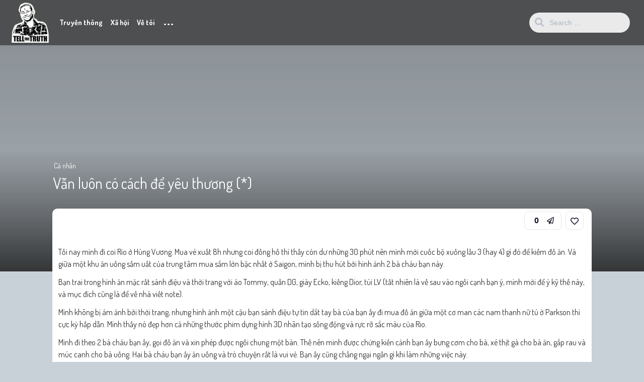

--- FILE ---
content_type: text/html; charset=UTF-8
request_url: https://nguyenngoclong.com/van-luon-co-cach-de-yeu-thuong/
body_size: 18971
content:
<!DOCTYPE html>
<html lang="en-US">
<head>
	<meta charset="UTF-8">
				<link rel="pingback" href="https://nguyenngoclong.com/xmlrpc.php">
<meta name='robots' content='index, follow, max-image-preview:large, max-snippet:-1, max-video-preview:-1' />
	<style>img:is([sizes="auto" i], [sizes^="auto," i]) { contain-intrinsic-size: 3000px 1500px }</style>
	
	<!-- This site is optimized with the Yoast SEO Premium plugin v18.3 (Yoast SEO v26.3) - https://yoast.com/wordpress/plugins/seo/ -->
	<title>Vẫn luôn có cách để yêu thương (*) - Nguyễn Ngọc Long</title>
	<link rel="canonical" href="https://nguyenngoclong.com/van-luon-co-cach-de-yeu-thuong/" />
	<meta property="og:locale" content="en_US" />
	<meta property="og:type" content="article" />
	<meta property="og:title" content="Vẫn luôn có cách để yêu thương (*)" />
	<meta property="og:description" content="Tối nay mình đi coi Rio ở Hùng Vương. Mua [&hellip;]" />
	<meta property="og:url" content="https://nguyenngoclong.com/van-luon-co-cach-de-yeu-thuong/" />
	<meta property="og:site_name" content="Nguyễn Ngọc Long" />
	<meta property="article:published_time" content="2011-04-10T18:50:07+00:00" />
	<meta property="og:image" content="https://nguyenngoclong.com/wp-content/uploads/2018/06/A-Long-Bao-Cong-watermask-e1528212888139.png" />
	<meta property="og:image:width" content="298" />
	<meta property="og:image:height" content="298" />
	<meta property="og:image:type" content="image/png" />
	<meta name="author" content="Nguyễn Ngọc Long" />
	<meta name="twitter:label1" content="Written by" />
	<meta name="twitter:data1" content="Nguyễn Ngọc Long" />
	<meta name="twitter:label2" content="Est. reading time" />
	<meta name="twitter:data2" content="7 minutes" />
	<script type="application/ld+json" class="yoast-schema-graph">{"@context":"https://schema.org","@graph":[{"@type":"WebPage","@id":"https://nguyenngoclong.com/van-luon-co-cach-de-yeu-thuong/","url":"https://nguyenngoclong.com/van-luon-co-cach-de-yeu-thuong/","name":"Vẫn luôn có cách để yêu thương (*) - Nguyễn Ngọc Long","isPartOf":{"@id":"https://nguyenngoclong.com/#website"},"primaryImageOfPage":{"@id":"https://nguyenngoclong.com/van-luon-co-cach-de-yeu-thuong/#primaryimage"},"image":{"@id":"https://nguyenngoclong.com/van-luon-co-cach-de-yeu-thuong/#primaryimage"},"thumbnailUrl":"http://www.meomun.info/wp-content/uploads/2011/04/IMG_0781-1024x794.jpg","datePublished":"2011-04-10T18:50:07+00:00","author":{"@id":"https://nguyenngoclong.com/#/schema/person/83daed3fe63ee6998ff576d02d3ca094"},"breadcrumb":{"@id":"https://nguyenngoclong.com/van-luon-co-cach-de-yeu-thuong/#breadcrumb"},"inLanguage":"en-US","potentialAction":[{"@type":"ReadAction","target":["https://nguyenngoclong.com/van-luon-co-cach-de-yeu-thuong/"]}]},{"@type":"ImageObject","inLanguage":"en-US","@id":"https://nguyenngoclong.com/van-luon-co-cach-de-yeu-thuong/#primaryimage","url":"http://www.meomun.info/wp-content/uploads/2011/04/IMG_0781-1024x794.jpg","contentUrl":"http://www.meomun.info/wp-content/uploads/2011/04/IMG_0781-1024x794.jpg"},{"@type":"BreadcrumbList","@id":"https://nguyenngoclong.com/van-luon-co-cach-de-yeu-thuong/#breadcrumb","itemListElement":[{"@type":"ListItem","position":1,"name":"Home","item":"https://nguyenngoclong.com/"},{"@type":"ListItem","position":2,"name":"Vẫn luôn có cách để yêu thương (*)"}]},{"@type":"WebSite","@id":"https://nguyenngoclong.com/#website","url":"https://nguyenngoclong.com/","name":"Nguyễn Ngọc Long","description":"Blogger Truyền Thông Xã Hội","potentialAction":[{"@type":"SearchAction","target":{"@type":"EntryPoint","urlTemplate":"https://nguyenngoclong.com/?s={search_term_string}"},"query-input":{"@type":"PropertyValueSpecification","valueRequired":true,"valueName":"search_term_string"}}],"inLanguage":"en-US"},{"@type":"Person","@id":"https://nguyenngoclong.com/#/schema/person/83daed3fe63ee6998ff576d02d3ca094","name":"Nguyễn Ngọc Long","image":{"@type":"ImageObject","inLanguage":"en-US","@id":"https://nguyenngoclong.com/#/schema/person/image/","url":"https://secure.gravatar.com/avatar/c0c217abb071af9dee34edc7b7ee09a4634c458be3d7a1d757db249e56706096?s=96&d=wavatar&r=g","contentUrl":"https://secure.gravatar.com/avatar/c0c217abb071af9dee34edc7b7ee09a4634c458be3d7a1d757db249e56706096?s=96&d=wavatar&r=g","caption":"Nguyễn Ngọc Long"},"description":"Nguyễn Ngọc Long - blogger uy tín, chuyên gia về truyền thông xã hội tại Việt Nam. Anh có nhiều bài viết sâu sắc chia sẻ về tình yêu, cuộc sống và các vấn đề xã hội được công chúng quan tâm. Với phương châm \"Tell the truth\" (Nói sự thật), Nguyễn Ngọc Long mang đến những góc nhìn chuyên sâu, những nhận định sắc sảo về các hiện tượng xã hội.","sameAs":["https://nguyenngoclong.com"],"url":"https://nguyenngoclong.com/author/ngoclong-admin/"}]}</script>
	<!-- / Yoast SEO Premium plugin. -->


<link rel='dns-prefetch' href='//fonts.googleapis.com' />
<link rel="alternate" type="application/rss+xml" title="Nguyễn Ngọc Long &raquo; Feed" href="https://nguyenngoclong.com/feed/" />
<link rel="alternate" type="application/rss+xml" title="Nguyễn Ngọc Long &raquo; Comments Feed" href="https://nguyenngoclong.com/comments/feed/" />
<link rel="alternate" type="application/rss+xml" title="Nguyễn Ngọc Long &raquo; Vẫn luôn có cách để yêu thương (*) Comments Feed" href="https://nguyenngoclong.com/van-luon-co-cach-de-yeu-thuong/feed/" />
<script type="text/javascript">
/* <![CDATA[ */
window._wpemojiSettings = {"baseUrl":"https:\/\/s.w.org\/images\/core\/emoji\/16.0.1\/72x72\/","ext":".png","svgUrl":"https:\/\/s.w.org\/images\/core\/emoji\/16.0.1\/svg\/","svgExt":".svg","source":{"concatemoji":"https:\/\/nguyenngoclong.com\/wp-includes\/js\/wp-emoji-release.min.js?ver=6.8.3"}};
/*! This file is auto-generated */
!function(s,n){var o,i,e;function c(e){try{var t={supportTests:e,timestamp:(new Date).valueOf()};sessionStorage.setItem(o,JSON.stringify(t))}catch(e){}}function p(e,t,n){e.clearRect(0,0,e.canvas.width,e.canvas.height),e.fillText(t,0,0);var t=new Uint32Array(e.getImageData(0,0,e.canvas.width,e.canvas.height).data),a=(e.clearRect(0,0,e.canvas.width,e.canvas.height),e.fillText(n,0,0),new Uint32Array(e.getImageData(0,0,e.canvas.width,e.canvas.height).data));return t.every(function(e,t){return e===a[t]})}function u(e,t){e.clearRect(0,0,e.canvas.width,e.canvas.height),e.fillText(t,0,0);for(var n=e.getImageData(16,16,1,1),a=0;a<n.data.length;a++)if(0!==n.data[a])return!1;return!0}function f(e,t,n,a){switch(t){case"flag":return n(e,"\ud83c\udff3\ufe0f\u200d\u26a7\ufe0f","\ud83c\udff3\ufe0f\u200b\u26a7\ufe0f")?!1:!n(e,"\ud83c\udde8\ud83c\uddf6","\ud83c\udde8\u200b\ud83c\uddf6")&&!n(e,"\ud83c\udff4\udb40\udc67\udb40\udc62\udb40\udc65\udb40\udc6e\udb40\udc67\udb40\udc7f","\ud83c\udff4\u200b\udb40\udc67\u200b\udb40\udc62\u200b\udb40\udc65\u200b\udb40\udc6e\u200b\udb40\udc67\u200b\udb40\udc7f");case"emoji":return!a(e,"\ud83e\udedf")}return!1}function g(e,t,n,a){var r="undefined"!=typeof WorkerGlobalScope&&self instanceof WorkerGlobalScope?new OffscreenCanvas(300,150):s.createElement("canvas"),o=r.getContext("2d",{willReadFrequently:!0}),i=(o.textBaseline="top",o.font="600 32px Arial",{});return e.forEach(function(e){i[e]=t(o,e,n,a)}),i}function t(e){var t=s.createElement("script");t.src=e,t.defer=!0,s.head.appendChild(t)}"undefined"!=typeof Promise&&(o="wpEmojiSettingsSupports",i=["flag","emoji"],n.supports={everything:!0,everythingExceptFlag:!0},e=new Promise(function(e){s.addEventListener("DOMContentLoaded",e,{once:!0})}),new Promise(function(t){var n=function(){try{var e=JSON.parse(sessionStorage.getItem(o));if("object"==typeof e&&"number"==typeof e.timestamp&&(new Date).valueOf()<e.timestamp+604800&&"object"==typeof e.supportTests)return e.supportTests}catch(e){}return null}();if(!n){if("undefined"!=typeof Worker&&"undefined"!=typeof OffscreenCanvas&&"undefined"!=typeof URL&&URL.createObjectURL&&"undefined"!=typeof Blob)try{var e="postMessage("+g.toString()+"("+[JSON.stringify(i),f.toString(),p.toString(),u.toString()].join(",")+"));",a=new Blob([e],{type:"text/javascript"}),r=new Worker(URL.createObjectURL(a),{name:"wpTestEmojiSupports"});return void(r.onmessage=function(e){c(n=e.data),r.terminate(),t(n)})}catch(e){}c(n=g(i,f,p,u))}t(n)}).then(function(e){for(var t in e)n.supports[t]=e[t],n.supports.everything=n.supports.everything&&n.supports[t],"flag"!==t&&(n.supports.everythingExceptFlag=n.supports.everythingExceptFlag&&n.supports[t]);n.supports.everythingExceptFlag=n.supports.everythingExceptFlag&&!n.supports.flag,n.DOMReady=!1,n.readyCallback=function(){n.DOMReady=!0}}).then(function(){return e}).then(function(){var e;n.supports.everything||(n.readyCallback(),(e=n.source||{}).concatemoji?t(e.concatemoji):e.wpemoji&&e.twemoji&&(t(e.twemoji),t(e.wpemoji)))}))}((window,document),window._wpemojiSettings);
/* ]]> */
</script>
<style id='wp-emoji-styles-inline-css' type='text/css'>

	img.wp-smiley, img.emoji {
		display: inline !important;
		border: none !important;
		box-shadow: none !important;
		height: 1em !important;
		width: 1em !important;
		margin: 0 0.07em !important;
		vertical-align: -0.1em !important;
		background: none !important;
		padding: 0 !important;
	}
</style>
<link rel='stylesheet' id='wp-block-library-css' href='https://nguyenngoclong.com/wp-includes/css/dist/block-library/style.min.css?ver=6.8.3' type='text/css' media='all' />
<style id='classic-theme-styles-inline-css' type='text/css'>
/*! This file is auto-generated */
.wp-block-button__link{color:#fff;background-color:#32373c;border-radius:9999px;box-shadow:none;text-decoration:none;padding:calc(.667em + 2px) calc(1.333em + 2px);font-size:1.125em}.wp-block-file__button{background:#32373c;color:#fff;text-decoration:none}
</style>
<style id='global-styles-inline-css' type='text/css'>
:root{--wp--preset--aspect-ratio--square: 1;--wp--preset--aspect-ratio--4-3: 4/3;--wp--preset--aspect-ratio--3-4: 3/4;--wp--preset--aspect-ratio--3-2: 3/2;--wp--preset--aspect-ratio--2-3: 2/3;--wp--preset--aspect-ratio--16-9: 16/9;--wp--preset--aspect-ratio--9-16: 9/16;--wp--preset--color--black: #000000;--wp--preset--color--cyan-bluish-gray: #abb8c3;--wp--preset--color--white: #ffffff;--wp--preset--color--pale-pink: #f78da7;--wp--preset--color--vivid-red: #cf2e2e;--wp--preset--color--luminous-vivid-orange: #ff6900;--wp--preset--color--luminous-vivid-amber: #fcb900;--wp--preset--color--light-green-cyan: #7bdcb5;--wp--preset--color--vivid-green-cyan: #00d084;--wp--preset--color--pale-cyan-blue: #8ed1fc;--wp--preset--color--vivid-cyan-blue: #0693e3;--wp--preset--color--vivid-purple: #9b51e0;--wp--preset--gradient--vivid-cyan-blue-to-vivid-purple: linear-gradient(135deg,rgba(6,147,227,1) 0%,rgb(155,81,224) 100%);--wp--preset--gradient--light-green-cyan-to-vivid-green-cyan: linear-gradient(135deg,rgb(122,220,180) 0%,rgb(0,208,130) 100%);--wp--preset--gradient--luminous-vivid-amber-to-luminous-vivid-orange: linear-gradient(135deg,rgba(252,185,0,1) 0%,rgba(255,105,0,1) 100%);--wp--preset--gradient--luminous-vivid-orange-to-vivid-red: linear-gradient(135deg,rgba(255,105,0,1) 0%,rgb(207,46,46) 100%);--wp--preset--gradient--very-light-gray-to-cyan-bluish-gray: linear-gradient(135deg,rgb(238,238,238) 0%,rgb(169,184,195) 100%);--wp--preset--gradient--cool-to-warm-spectrum: linear-gradient(135deg,rgb(74,234,220) 0%,rgb(151,120,209) 20%,rgb(207,42,186) 40%,rgb(238,44,130) 60%,rgb(251,105,98) 80%,rgb(254,248,76) 100%);--wp--preset--gradient--blush-light-purple: linear-gradient(135deg,rgb(255,206,236) 0%,rgb(152,150,240) 100%);--wp--preset--gradient--blush-bordeaux: linear-gradient(135deg,rgb(254,205,165) 0%,rgb(254,45,45) 50%,rgb(107,0,62) 100%);--wp--preset--gradient--luminous-dusk: linear-gradient(135deg,rgb(255,203,112) 0%,rgb(199,81,192) 50%,rgb(65,88,208) 100%);--wp--preset--gradient--pale-ocean: linear-gradient(135deg,rgb(255,245,203) 0%,rgb(182,227,212) 50%,rgb(51,167,181) 100%);--wp--preset--gradient--electric-grass: linear-gradient(135deg,rgb(202,248,128) 0%,rgb(113,206,126) 100%);--wp--preset--gradient--midnight: linear-gradient(135deg,rgb(2,3,129) 0%,rgb(40,116,252) 100%);--wp--preset--font-size--small: 13px;--wp--preset--font-size--medium: 20px;--wp--preset--font-size--large: 36px;--wp--preset--font-size--x-large: 42px;--wp--preset--spacing--20: 0.44rem;--wp--preset--spacing--30: 0.67rem;--wp--preset--spacing--40: 1rem;--wp--preset--spacing--50: 1.5rem;--wp--preset--spacing--60: 2.25rem;--wp--preset--spacing--70: 3.38rem;--wp--preset--spacing--80: 5.06rem;--wp--preset--shadow--natural: 6px 6px 9px rgba(0, 0, 0, 0.2);--wp--preset--shadow--deep: 12px 12px 50px rgba(0, 0, 0, 0.4);--wp--preset--shadow--sharp: 6px 6px 0px rgba(0, 0, 0, 0.2);--wp--preset--shadow--outlined: 6px 6px 0px -3px rgba(255, 255, 255, 1), 6px 6px rgba(0, 0, 0, 1);--wp--preset--shadow--crisp: 6px 6px 0px rgba(0, 0, 0, 1);}:where(.is-layout-flex){gap: 0.5em;}:where(.is-layout-grid){gap: 0.5em;}body .is-layout-flex{display: flex;}.is-layout-flex{flex-wrap: wrap;align-items: center;}.is-layout-flex > :is(*, div){margin: 0;}body .is-layout-grid{display: grid;}.is-layout-grid > :is(*, div){margin: 0;}:where(.wp-block-columns.is-layout-flex){gap: 2em;}:where(.wp-block-columns.is-layout-grid){gap: 2em;}:where(.wp-block-post-template.is-layout-flex){gap: 1.25em;}:where(.wp-block-post-template.is-layout-grid){gap: 1.25em;}.has-black-color{color: var(--wp--preset--color--black) !important;}.has-cyan-bluish-gray-color{color: var(--wp--preset--color--cyan-bluish-gray) !important;}.has-white-color{color: var(--wp--preset--color--white) !important;}.has-pale-pink-color{color: var(--wp--preset--color--pale-pink) !important;}.has-vivid-red-color{color: var(--wp--preset--color--vivid-red) !important;}.has-luminous-vivid-orange-color{color: var(--wp--preset--color--luminous-vivid-orange) !important;}.has-luminous-vivid-amber-color{color: var(--wp--preset--color--luminous-vivid-amber) !important;}.has-light-green-cyan-color{color: var(--wp--preset--color--light-green-cyan) !important;}.has-vivid-green-cyan-color{color: var(--wp--preset--color--vivid-green-cyan) !important;}.has-pale-cyan-blue-color{color: var(--wp--preset--color--pale-cyan-blue) !important;}.has-vivid-cyan-blue-color{color: var(--wp--preset--color--vivid-cyan-blue) !important;}.has-vivid-purple-color{color: var(--wp--preset--color--vivid-purple) !important;}.has-black-background-color{background-color: var(--wp--preset--color--black) !important;}.has-cyan-bluish-gray-background-color{background-color: var(--wp--preset--color--cyan-bluish-gray) !important;}.has-white-background-color{background-color: var(--wp--preset--color--white) !important;}.has-pale-pink-background-color{background-color: var(--wp--preset--color--pale-pink) !important;}.has-vivid-red-background-color{background-color: var(--wp--preset--color--vivid-red) !important;}.has-luminous-vivid-orange-background-color{background-color: var(--wp--preset--color--luminous-vivid-orange) !important;}.has-luminous-vivid-amber-background-color{background-color: var(--wp--preset--color--luminous-vivid-amber) !important;}.has-light-green-cyan-background-color{background-color: var(--wp--preset--color--light-green-cyan) !important;}.has-vivid-green-cyan-background-color{background-color: var(--wp--preset--color--vivid-green-cyan) !important;}.has-pale-cyan-blue-background-color{background-color: var(--wp--preset--color--pale-cyan-blue) !important;}.has-vivid-cyan-blue-background-color{background-color: var(--wp--preset--color--vivid-cyan-blue) !important;}.has-vivid-purple-background-color{background-color: var(--wp--preset--color--vivid-purple) !important;}.has-black-border-color{border-color: var(--wp--preset--color--black) !important;}.has-cyan-bluish-gray-border-color{border-color: var(--wp--preset--color--cyan-bluish-gray) !important;}.has-white-border-color{border-color: var(--wp--preset--color--white) !important;}.has-pale-pink-border-color{border-color: var(--wp--preset--color--pale-pink) !important;}.has-vivid-red-border-color{border-color: var(--wp--preset--color--vivid-red) !important;}.has-luminous-vivid-orange-border-color{border-color: var(--wp--preset--color--luminous-vivid-orange) !important;}.has-luminous-vivid-amber-border-color{border-color: var(--wp--preset--color--luminous-vivid-amber) !important;}.has-light-green-cyan-border-color{border-color: var(--wp--preset--color--light-green-cyan) !important;}.has-vivid-green-cyan-border-color{border-color: var(--wp--preset--color--vivid-green-cyan) !important;}.has-pale-cyan-blue-border-color{border-color: var(--wp--preset--color--pale-cyan-blue) !important;}.has-vivid-cyan-blue-border-color{border-color: var(--wp--preset--color--vivid-cyan-blue) !important;}.has-vivid-purple-border-color{border-color: var(--wp--preset--color--vivid-purple) !important;}.has-vivid-cyan-blue-to-vivid-purple-gradient-background{background: var(--wp--preset--gradient--vivid-cyan-blue-to-vivid-purple) !important;}.has-light-green-cyan-to-vivid-green-cyan-gradient-background{background: var(--wp--preset--gradient--light-green-cyan-to-vivid-green-cyan) !important;}.has-luminous-vivid-amber-to-luminous-vivid-orange-gradient-background{background: var(--wp--preset--gradient--luminous-vivid-amber-to-luminous-vivid-orange) !important;}.has-luminous-vivid-orange-to-vivid-red-gradient-background{background: var(--wp--preset--gradient--luminous-vivid-orange-to-vivid-red) !important;}.has-very-light-gray-to-cyan-bluish-gray-gradient-background{background: var(--wp--preset--gradient--very-light-gray-to-cyan-bluish-gray) !important;}.has-cool-to-warm-spectrum-gradient-background{background: var(--wp--preset--gradient--cool-to-warm-spectrum) !important;}.has-blush-light-purple-gradient-background{background: var(--wp--preset--gradient--blush-light-purple) !important;}.has-blush-bordeaux-gradient-background{background: var(--wp--preset--gradient--blush-bordeaux) !important;}.has-luminous-dusk-gradient-background{background: var(--wp--preset--gradient--luminous-dusk) !important;}.has-pale-ocean-gradient-background{background: var(--wp--preset--gradient--pale-ocean) !important;}.has-electric-grass-gradient-background{background: var(--wp--preset--gradient--electric-grass) !important;}.has-midnight-gradient-background{background: var(--wp--preset--gradient--midnight) !important;}.has-small-font-size{font-size: var(--wp--preset--font-size--small) !important;}.has-medium-font-size{font-size: var(--wp--preset--font-size--medium) !important;}.has-large-font-size{font-size: var(--wp--preset--font-size--large) !important;}.has-x-large-font-size{font-size: var(--wp--preset--font-size--x-large) !important;}
:where(.wp-block-post-template.is-layout-flex){gap: 1.25em;}:where(.wp-block-post-template.is-layout-grid){gap: 1.25em;}
:where(.wp-block-columns.is-layout-flex){gap: 2em;}:where(.wp-block-columns.is-layout-grid){gap: 2em;}
:root :where(.wp-block-pullquote){font-size: 1.5em;line-height: 1.6;}
</style>
<link rel='stylesheet' id='parent-style-css' href='https://nguyenngoclong.com/wp-content/themes/king/style.css?ver=6.8.3' type='text/css' media='all' />
<link rel='stylesheet' id='king-style-css' href='https://nguyenngoclong.com/wp-content/themes/king-child/style.css?ver=6.8.3' type='text/css' media='all' />
<link rel='stylesheet' id='custom-styles-css' href='https://nguyenngoclong.com/wp-content/themes/king/layouts/custom-styles.css?ver=6.8.3' type='text/css' media='all' />
<link rel='stylesheet' id='googlefont-style-css' href='//fonts.googleapis.com/css?family=Dosis%3Aital%2Cwght%400%2C300%3B0%2C400%3B0%2C600%3B0%2C700%3B1%2C400&#038;display=swap&#038;ver=1.0.0' type='text/css' media='all' />
<link rel='stylesheet' id='font-awesome-style-css' href='https://nguyenngoclong.com/wp-content/themes/king/layouts/font-awesome/css/all.min.css?ver=6.8.3' type='text/css' media='all' />
<script type="text/javascript" src="https://nguyenngoclong.com/wp-includes/js/jquery/jquery.min.js?ver=3.7.1" id="jquery-core-js"></script>
<script type="text/javascript" src="https://nguyenngoclong.com/wp-includes/js/jquery/jquery-migrate.min.js?ver=3.4.1" id="jquery-migrate-js"></script>
<link rel="https://api.w.org/" href="https://nguyenngoclong.com/wp-json/" /><link rel="alternate" title="JSON" type="application/json" href="https://nguyenngoclong.com/wp-json/wp/v2/posts/120" /><link rel="EditURI" type="application/rsd+xml" title="RSD" href="https://nguyenngoclong.com/xmlrpc.php?rsd" />
<meta name="generator" content="WordPress 6.8.3" />
<link rel='shortlink' href='https://nguyenngoclong.com/?p=120' />
<link rel="alternate" title="oEmbed (JSON)" type="application/json+oembed" href="https://nguyenngoclong.com/wp-json/oembed/1.0/embed?url=https%3A%2F%2Fnguyenngoclong.com%2Fvan-luon-co-cach-de-yeu-thuong%2F" />
<link rel="alternate" title="oEmbed (XML)" type="text/xml+oembed" href="https://nguyenngoclong.com/wp-json/oembed/1.0/embed?url=https%3A%2F%2Fnguyenngoclong.com%2Fvan-luon-co-cach-de-yeu-thuong%2F&#038;format=xml" />
<meta name="viewport" content="width=device-width, maximum-scale=1.0, minimum-scale=1.0, initial-scale=1.0" /><link rel="icon" href="https://nguyenngoclong.com/wp-content/uploads/2018/06/cropped-FD2144EA-EF53-4AC5-883E-3107BE1FD3D2-32x32.jpeg" sizes="32x32" />
<link rel="icon" href="https://nguyenngoclong.com/wp-content/uploads/2018/06/cropped-FD2144EA-EF53-4AC5-883E-3107BE1FD3D2-192x192.jpeg" sizes="192x192" />
<link rel="apple-touch-icon" href="https://nguyenngoclong.com/wp-content/uploads/2018/06/cropped-FD2144EA-EF53-4AC5-883E-3107BE1FD3D2-180x180.jpeg" />
<meta name="msapplication-TileImage" content="https://nguyenngoclong.com/wp-content/uploads/2018/06/cropped-FD2144EA-EF53-4AC5-883E-3107BE1FD3D2-270x270.jpeg" />
</head>
<body class="wp-singular post-template-default single single-post postid-120 single-format-standard wp-theme-king wp-child-theme-king-child">
<div id="page" class="site">
<header id="masthead" class="site-header">
	<div class="king-header lr-padding">
		<span class="king-head-toggle" data-toggle="dropdown" data-target=".king-head-mobile" aria-expanded="false" role="button">
			<i class="fas fa-angle-double-right"></i>
		</span>	
		<div class="site-branding">
			<a href="https://nguyenngoclong.com" class="king-logo">
			<img src="https://nguyenngoclong.com/wp-content/uploads/2022/05/avatar02.png" alt=""/>
		</a>
					<a href="https://nguyenngoclong.com" class="mobile-king-logo">
				<img src="https://nguyenngoclong.com/wp-content/uploads/2022/05/avatar02.png" alt=""/>
			</a>	
					
		</div><!-- .site-branding -->		<div class="king-head-nav">
	<ul>
													<li>
				<a class="king-head-nav-a" href="/cat/chung/truyen-thong/">Truyền thông</a>
							</li>
																																<li>
				<a class="king-head-nav-a" href="/cat/chung/van-hoa-xa-hoi/">Xã hội</a>
							</li>
																							<li>
				<a class="king-head-nav-a" href="/nguyen-ngoc-long-blackmoon-em-la-tinh-yeu-cua-chi/">Về tôi</a>
							</li>
									<li class="king-hmenu">
			<span class="king-cat-dots" data-toggle="dropdown" data-target=".king-cat-list" aria-expanded="false" role="button">...</span>
					</li>
	</div><!-- .king-head-nav -->
		
		<div class="king-header-right">
			<div class="king-search-top">
	<div class="king-search">
		<form role="search" method="get" class="header-search-form" action="https://nguyenngoclong.com/">
			<input type="search" class="header-search-field"
			placeholder="Search …"
			value="" name="s" autocomplete="off"
			title="Search for:" />
			<button type="submit" class="header-search-submit"
			value=""><i class="fa fa-search fa-2x" aria-hidden="true"></i> </button>
		</form>
					<div id="king-results"></div>
			</div>
</div><!-- .king-search-top -->
															<div class="king-logged-user">
			<div class="king-login-buttons">
							<a data-toggle="modal" data-target="#myModal" href="#" class="header-login"><i class="fas fa-user-circle"></i> Login </a>
										</div>

	</div><!-- .king-logged-user -->
		</div>
	</div><!-- .king-header -->
				<div class="king-cat-list hmenu-template-2 columns-3">
			<div class="menu-menu_chinh-container"><ul id="menu-menu_chinh" class="menu"><li id="menu-item-12511" class="menu-item menu-item-type-custom menu-item-object-custom menu-item-has-children menu-item-12511"><a href="/cat/chung/truyen-thong/">Truyền thông</a>
<ul class="sub-menu">
	<li id="menu-item-21593" class="menu-item menu-item-type-custom menu-item-object-custom menu-item-21593"><a href="http://g.trangden.vn/">???? Các khoá học</a></li>
	<li id="menu-item-12683" class="menu-item menu-item-type-custom menu-item-object-custom menu-item-12683"><a href="/tag/ke-hoach-truyen-thong/">Kế hoạch Truyền Thông</a></li>
	<li id="menu-item-12679" class="menu-item menu-item-type-custom menu-item-object-custom menu-item-12679"><a href="/tag/thong-di%E1%BB%87p-truy%E1%BB%81n-thong/">Thông điệp truyền thông</a></li>
	<li id="menu-item-12681" class="menu-item menu-item-type-custom menu-item-object-custom menu-item-12681"><a href="/tag/kenh-truyen-thong/">Kênh truyền thông</a></li>
	<li id="menu-item-12680" class="menu-item menu-item-type-custom menu-item-object-custom menu-item-12680"><a href="/tag/cong-chung-muc-tieu/">Công chúng mục tiêu</a></li>
	<li id="menu-item-12525" class="menu-item menu-item-type-custom menu-item-object-custom menu-item-12525"><a href="/tag/khung-hoang-truyen-thong/">Khủng hoảng Truyền thông</a></li>
	<li id="menu-item-24406" class="menu-item menu-item-type-custom menu-item-object-custom menu-item-24406"><a href="/khai-niem-truyen-thong-can-ban-tham-khao-truyen-thong-trang-den/">Thuật ngữ thường gặp</a></li>
	<li id="menu-item-12526" class="menu-item menu-item-type-custom menu-item-object-custom menu-item-12526"><a href="/tag/thuong-hieu-ca-nhan/">Thương hiệu cá nhân</a></li>
</ul>
</li>
<li id="menu-item-12512" class="menu-item menu-item-type-custom menu-item-object-custom menu-item-has-children menu-item-12512"><a href="/cat/chung/van-hoa-xa-hoi/">Xã hội</a>
<ul class="sub-menu">
	<li id="menu-item-12682" class="menu-item menu-item-type-custom menu-item-object-custom menu-item-12682"><a href="/cat/chung/cat-tinh-cam-gia-dinh/">Tình cảm gia đình</a></li>
	<li id="menu-item-12513" class="menu-item menu-item-type-custom menu-item-object-custom menu-item-12513"><a href="/tag/chu-de-bien-dao/">Chủ quyền Biển đảo</a></li>
	<li id="menu-item-12543" class="menu-item menu-item-type-custom menu-item-object-custom menu-item-12543"><a href="/tag/series-lam-sao-de-thanh-cong/">Làm sao để thành công?</a></li>
	<li id="menu-item-12542" class="menu-item menu-item-type-custom menu-item-object-custom menu-item-12542"><a href="/tag/quan-ly-thoi-gian/">Quản lý thời gian</a></li>
	<li id="menu-item-12545" class="menu-item menu-item-type-custom menu-item-object-custom menu-item-12545"><a href="/tag/10-bai-hoc-dan-cong-so-khong-bao-gio-duoc-quen/">Ứng xử tại văn phòng</a></li>
</ul>
</li>
<li id="menu-item-12518" class="menu-item menu-item-type-custom menu-item-object-custom menu-item-has-children menu-item-12518"><a href="/nguyen-ngoc-long-blackmoon-em-la-tinh-yeu-cua-chi/" title="Nguyễn Ngọc Long Blackmoon là ai?">Về tôi</a>
<ul class="sub-menu">
	<li id="menu-item-12950" class="menu-item menu-item-type-custom menu-item-object-custom menu-item-12950"><a href="/thong-tin-lien/">Liên hệ</a></li>
</ul>
</li>
</ul></div>		</div>
		
<div class="king-head-mobile">
	<button class="king-head-mobile-close" type="button" data-toggle="dropdown" data-target=".king-head-mobile" aria-expanded="false"><i class="fa fa-times fa-2x" aria-hidden="true"></i></button>
		<form role="search" method="get" class="king-mobile-search" action="https://nguyenngoclong.com/">
			<input type="search" class="king-mobile-search-field"
			placeholder="Search …"
			value="" name="s" autocomplete="off"
			title="Search" />
		</form>
	
						<li>
				<a class="king-head-nav-a" href="/cat/chung/truyen-thong/">Truyền thông</a>
							</li>
																																<li>
				<a class="king-head-nav-a" href="/cat/chung/van-hoa-xa-hoi/">Xã hội</a>
							</li>
																							<li>
				<a class="king-head-nav-a" href="/nguyen-ngoc-long-blackmoon-em-la-tinh-yeu-cua-chi/">Về tôi</a>
							</li>
							<div class="king-cat-list-mobile">
		<div class="menu-menu_chinh-container"><ul id="menu-menu_chinh-1" class="menu"><li class="menu-item menu-item-type-custom menu-item-object-custom menu-item-has-children menu-item-12511"><a href="/cat/chung/truyen-thong/">Truyền thông</a>
<ul class="sub-menu">
	<li class="menu-item menu-item-type-custom menu-item-object-custom menu-item-21593"><a href="http://g.trangden.vn/">???? Các khoá học</a></li>
	<li class="menu-item menu-item-type-custom menu-item-object-custom menu-item-12683"><a href="/tag/ke-hoach-truyen-thong/">Kế hoạch Truyền Thông</a></li>
	<li class="menu-item menu-item-type-custom menu-item-object-custom menu-item-12679"><a href="/tag/thong-di%E1%BB%87p-truy%E1%BB%81n-thong/">Thông điệp truyền thông</a></li>
	<li class="menu-item menu-item-type-custom menu-item-object-custom menu-item-12681"><a href="/tag/kenh-truyen-thong/">Kênh truyền thông</a></li>
	<li class="menu-item menu-item-type-custom menu-item-object-custom menu-item-12680"><a href="/tag/cong-chung-muc-tieu/">Công chúng mục tiêu</a></li>
	<li class="menu-item menu-item-type-custom menu-item-object-custom menu-item-12525"><a href="/tag/khung-hoang-truyen-thong/">Khủng hoảng Truyền thông</a></li>
	<li class="menu-item menu-item-type-custom menu-item-object-custom menu-item-24406"><a href="/khai-niem-truyen-thong-can-ban-tham-khao-truyen-thong-trang-den/">Thuật ngữ thường gặp</a></li>
	<li class="menu-item menu-item-type-custom menu-item-object-custom menu-item-12526"><a href="/tag/thuong-hieu-ca-nhan/">Thương hiệu cá nhân</a></li>
</ul>
</li>
<li class="menu-item menu-item-type-custom menu-item-object-custom menu-item-has-children menu-item-12512"><a href="/cat/chung/van-hoa-xa-hoi/">Xã hội</a>
<ul class="sub-menu">
	<li class="menu-item menu-item-type-custom menu-item-object-custom menu-item-12682"><a href="/cat/chung/cat-tinh-cam-gia-dinh/">Tình cảm gia đình</a></li>
	<li class="menu-item menu-item-type-custom menu-item-object-custom menu-item-12513"><a href="/tag/chu-de-bien-dao/">Chủ quyền Biển đảo</a></li>
	<li class="menu-item menu-item-type-custom menu-item-object-custom menu-item-12543"><a href="/tag/series-lam-sao-de-thanh-cong/">Làm sao để thành công?</a></li>
	<li class="menu-item menu-item-type-custom menu-item-object-custom menu-item-12542"><a href="/tag/quan-ly-thoi-gian/">Quản lý thời gian</a></li>
	<li class="menu-item menu-item-type-custom menu-item-object-custom menu-item-12545"><a href="/tag/10-bai-hoc-dan-cong-so-khong-bao-gio-duoc-quen/">Ứng xử tại văn phòng</a></li>
</ul>
</li>
<li class="menu-item menu-item-type-custom menu-item-object-custom menu-item-has-children menu-item-12518"><a href="/nguyen-ngoc-long-blackmoon-em-la-tinh-yeu-cua-chi/" title="Nguyễn Ngọc Long Blackmoon là ai?">Về tôi</a>
<ul class="sub-menu">
	<li class="menu-item menu-item-type-custom menu-item-object-custom menu-item-12950"><a href="/thong-tin-lien/">Liên hệ</a></li>
</ul>
</li>
</ul></div>	</div>
</div><!-- .king-head-mobile -->
</header><!-- #masthead -->

	<div id="content" class="site-content">
	<div class="single-post-back" style="background: linear-gradient(rgb(0 0 0 / 30%),rgb(0 0 0 / 15%)),url('');"> 
							<div class="single-header-v5 sing-template-v6">
						<div class="v5-header-second">
							<header class="entry-header">
	<a href="https://nguyenngoclong.com/cat/chung/ca-nhan/" rel="category tag">Cá nhân</a>	<h1 class="entry-title">Vẫn luôn có cách để yêu thương (*)</h1></header><!-- .entry-header -->
						</div>
					</div>
				</div>
				<div id="primary" class="content-area sing-template-6">
					<main id="main" class="site-main post-page single-post">
												
							<div id="post-120" class="post-120 post type-post status-publish format-standard has-post-thumbnail hentry category-ca-nhan tag-dg tag-dior tag-ecko tag-hai-ba-chau tag-hang-hiu tag-hung-vng tag-lv tag-megastar tag-ngi-thai tag-parkson tag-review-phim tag-thailand tag-tinh-ba-chau tag-travel tag-xu-h tag-xuc-dng tag-yeu-thng">
																<div class="post-page-ft">
	<div class="post-like">
							<div class="king-alert-like">Please <a href="https://nguyenngoclong.com/login">log in </a> or <a href="https://nguyenngoclong.com/register"> register </a> to do it. </div>
			</div><!-- .post-like -->
	<div class="ft-right">
		<button class="king-share-dropdown" data-toggle="modal" data-target="#sharemodal" role="button"><span class="share-counter">0</span><i data-toggle="tooltip" data-placement="bottom" title="share" class="far fa-paper-plane"></i></button>

			<div class="king-like" data-toggle="dropdown" data-target=".king-alert-like" aria-expanded="false" role="link"><i class="far fa-heart"></i></div>		</div><!-- .ft-right -->
</div><!-- .post-page-featured-trending -->
																	<div class="entry-content">
										<p>Tối nay mình đi coi Rio ở Hùng Vương. Mua vé xuất 8h nhưng coi đồng hồ thì thấy còn dư những 30 phút nên mình mới cuốc bộ xuống lầu 3 (hay 4) gì đó để kiếm đồ ăn. Và giữa một khu ăn uống sầm uất của trung tâm mua sắm lớn bậc nhất ở Saigon, mình bị thu hút bởi hình ảnh 2 bà cháu bạn này.<span id="more-120"></span></p>
<p>Bạn trai trong hình ăn mặc rất sành điệu và thời trang với áo Tommy, quần DG, giày Ecko, kiếng Dior, túi LV (tất nhiên là về sau vào ngồi cạnh bạn ý, mình mới để ý kỹ thế này, và mục đích cũng là để về nhà viết note).</p>
<p>Mình không bị ám ảnh bởi thời trang, nhưng hình ảnh một cậu bạn sành điệu tự tin dắt tay bà của bạn ấy đi mua đồ ăn giữa một cơ man các nam thanh nữ tú ở Parkson thì cực kỳ hấp dẫn. Mình thấy nó đẹp hơn cả những thước phim dựng hình 3D nhân tạo sống động và rực rỡ sắc màu của Rio.</p>

<p>Mình đi theo 2 bà cháu bạn ấy, gọi đồ ăn và xin phép được ngồi chung một bàn. Thế nên mình được chứng kiến cảnh bạn ấy bưng cơm cho bà, xé thịt gà cho bà ăn, gắp rau và múc canh cho bà uống. Hai bà cháu bạn ấy ăn uống và trò chuyện rất là vui vẻ. Bạn ấy cũng chẳng ngại ngần gì khi làm những việc này.</p>
<p>Các hình ảnh này do mình chụp lén, vì sợ làm bà cháu bạn ấy mất tự nhiên. Câu chuyện của 2 người nói mình hoàn toàn không hiểu vì (có lẽ) họ nói chuyện bằng tiếng Thái. Chai nước suối mà 2 bà cháu mang theo có nhãn hiệu &#8220;Travel&#8221;.</p>
<p>Mình nghĩ, đây chắc hẳn là một trong những người bà hạnh phúc nhất thế giới. Và mình cũng cảm thấy ấm áp khi được ngồi chung bàn với họ.</p>
<p>Mình thấy bà ăn bốc, nên khi hai bà cháu ăn xong, cậu bạn đã xin khăn ướt lau tay cho bà và lại dắt bà đi chơi tiếp. Mình đã ước gì mình đủ &#8220;dũng cảm&#8221; để nói với cậu ấy rằng mình cực kỳ ngưỡng mộ và mong được làm quen với cậu trước khi mình chạy lên lại lầu 7 để coi film.</p>
<p>Có thể do quan điểm của mỗi người, nhưng với cá nhân mình thì tình cảm là thứ dễ gây nghiện nhất. Thế nên khi bước chân ra ngoài tầng trệt của Parkson, mình đã nhìn, thấy và tỏ ra khó hiểu với mẫu quảng cáo mới của Omo:</p>
<p><a href="http://www.meomun.info/wp-content/uploads/2011/04/IMG_0781.jpg"><img fetchpriority="high" decoding="async" class="alignnone size-large wp-image-129" title="IMG_0781" src="http://www.meomun.info/wp-content/uploads/2011/04/IMG_0781-1024x794.jpg" alt="" width="620" height="480" /></a></p>
<p>Mình thấy concept &#8220;Trẻ học điều hay ngại gì vết bẩn&#8221;, rồi &#8220;Vết bẩn sạch ngay, bài học hay còn mãi&#8221; hay mới đây nhất là &#8220;Tết làm điều phúc, sung túc cả năm&#8221; của Omo quá hay và ý nghĩa. Với mẫu quảng cáo này, mình chẳng hiểu Omo định đi concept thế nào (vì chắc họ có kế hoạch riêng). Mình không phủ nhận rằng đây là một quảng cáo lạ và hiện đại. Nhưng chỉ thế thôi!</p>
<p>Mình vẫn nhớ như in Tết năm nảo năm nao nào đó, Omo chạy một TVC với hình ảnh chàng thanh niên thành đạt đang đứng diễn thuyết trong cuộc họp tại công ty. Sau đó, TVC chuyển qua cảnh người mẹ ở xa đang chờ mong con về ăn Tết, vì quá nhớ nên đã mang áo của con ra áp vô lòng và vuốt cho ngay ngắn. Khi này, TVC chiếu trở lại quang cảnh trong phòng họp, chàng trai bỗng thấy nhói ở ngực trái, anh mau chóng kết thúc cuộc họp và chạy thật nhanh ra bến xe, để &#8220;mang Tết về với mẹ&#8221;, một cái Tết xum vầy và ấm áp nghĩa tình.</p>
<p>Khi ấy mình đang ở ngoài Hà Nội. Mình đã gọi điện ngay vào trong Saigon cho mẹ để hỏi thăm, và dặn khi kết thúc &#8220;Mẹ nhớ mua Omo nhé, con muốn mẹ giặt đồ bằng Omo mẹ ạ&#8221;.</p>
<p>Khi đi học về truyền thông, Thầy Sơn có nói sản phẩm &#8220;trình thấp&#8221; nhấn mạnh lợi ích về mặt chức năng. Sản phẩm &#8220;trình cao&#8221; phải gây được ấn tượng lợi ích về mặt cảm xúc. Thời gian qua, Omo đã làm rất tốt việc đó, thế mà&#8230;</p>
<p>Note mới nhất của bà Đỗ Hương có viết, sống trên đời sợ nhất là nợ người tốt những món nợ ân tình, vì biết bao giờ trả được? Trong kinh doanh cũng thế, lỡ nặng lòng với sản phẩm nào rồi thì khó mà dứt ra cho được.</p>
<p>Như hồi cuối năm lớp 9 và suốt những năm học cấp III, mình và tụi bạn dù ít tiền nhưng cứ mua Alpenliebe (không biết viết có đúng không) từng thỏi. Đành rằng hương vị của nó &#8220;cũng ngon&#8221;, nhưng cái câu &#8220;ngọt ngào như vòng tay âu yếm&#8221; mới là thứ làm cho tụi học sinh ở độ tuổi bắt đầu biết nhớ biết thương như tụi mình không làm sao cưỡng được.</p>
<p>Hồi ấy, được bạn tặng cho một viên Alpenliebe thì thấy &#8220;ngọt&#8221; suốt cả một ngày. Cũng như buổi tối ngày hôm nay, hình ảnh hai bà cháu của bạn trai người Thái đã làm cho mình thấy buổi tối trở nên vô cùng ý nghĩa.</p>
<p>Giữa những hối hả và bận rộn, lo lắng trăm bề của cuộc sống. Nếu thực tình muốn sống cho trọn nghĩa trọn tình, thì &#8220;vẫn luôn có cách để yêu thương&#8221;&#8230;</p>
<p><em>(*) Vẫn luôn có cách để yêu thương: tựa bài báo giới thiệu bộ phim The way home (đường về quê ngoại) trên Tuổi Trẻ.</em></p>
									</div><!-- .entry-content -->

									
																<footer class="entry-footer">
	<span class="tags-links"><a href="https://nguyenngoclong.com/tag/dg/" rel="tag">dg</a> <a href="https://nguyenngoclong.com/tag/dior/" rel="tag">dior</a> <a href="https://nguyenngoclong.com/tag/ecko/" rel="tag">ecko</a> <a href="https://nguyenngoclong.com/tag/hai-ba-chau/" rel="tag">hai bà cháu</a> <a href="https://nguyenngoclong.com/tag/hang-hi%e1%bb%87u/" rel="tag">hàng hiệu</a> <a href="https://nguyenngoclong.com/tag/hung-v%c6%b0%c6%a1ng/" rel="tag">hùng vương</a> <a href="https://nguyenngoclong.com/tag/lv/" rel="tag">lv</a> <a href="https://nguyenngoclong.com/tag/megastar/" rel="tag">megastar</a> <a href="https://nguyenngoclong.com/tag/ng%c6%b0%e1%bb%9di-thai/" rel="tag">người thái</a> <a href="https://nguyenngoclong.com/tag/parkson/" rel="tag">parkson</a> <a href="https://nguyenngoclong.com/tag/review-phim/" rel="tag">review phim</a> <a href="https://nguyenngoclong.com/tag/thailand/" rel="tag">thailand</a> <a href="https://nguyenngoclong.com/tag/tinh-ba-chau/" rel="tag">tình bà cháu</a> <a href="https://nguyenngoclong.com/tag/travel/" rel="tag">travel</a> <a href="https://nguyenngoclong.com/tag/x%e1%ba%a5u-h%e1%bb%95/" rel="tag">xấu hổ</a> <a href="https://nguyenngoclong.com/tag/xuc-d%e1%bb%99ng/" rel="tag">xúc động</a> <a href="https://nguyenngoclong.com/tag/yeu-th%c6%b0%c6%a1ng/" rel="tag">yêu thương</a></span>	<div class="post-meta">
		<span class="post-views"><i class="fa fa-eye" aria-hidden="true"></i>848</span>
		<span class="post-comments"><i class="fa fa-comment" aria-hidden="true"></i> 7 </span>
		<span class="post-time"><i class="far fa-clock"></i>April 11, 2011</span>
	</div>
	</footer><!-- .entry-footer -->
<div class="post-nav">
			<div class="post-nav-np">
							<div class="post-nav-image" style="background-image: url('');"></div>
						<a href="https://nguyenngoclong.com/l%e1%bb%9di-thien-thu-g%e1%bb%8di/" class="next-link" ><i class="fa fa-angle-left"></i> Lời Thiên Thu Gọi</a>
		</div>
				<div class="post-nav-np">
							<div class="post-nav-image" style="background-image: url('');"></div>			
						<a href="https://nguyenngoclong.com/s%e1%bb%91ng-d%c6%a1n-gi%e1%ba%a3n-cho-d%e1%bb%9di-thanh-th%e1%ba%a3n/" class="prev-link" >Sống đơn giản cho đời thanh thản <i class="fa fa-angle-right"></i></a>
		</div>
	</div>
							</div><!-- #post-## -->
							
	<div class="ads-postpage">
		<a href="https://www.facebook.com/photo/?fbid=2126493400836071&amp;set=a.101016086717156&amp;__tn__=%2CO*F"><img class="alignnone size-full wp-image-25099 aligncenter" src="https://nguyenngoclong.com/wp-content/uploads/2022/05/sachbrandme.jpg" alt="" width="960" height="541" /></a>	</div>
	
			
						
 
	
<div class="post-author">
		<div class="post-author-top">
			<a class="post-author-name" href="https://nguyenngoclong.com/profile/ngoclong-admin">
			Nguyễn Ngọc Long					</a>
					</div>
			Nguyễn Ngọc Long - blogger uy tín, chuyên gia về truyền thông xã hội tại Việt Nam. Anh có nhiều bài viết sâu sắc chia sẻ về tình yêu, cuộc sống và các vấn đề xã hội được công chúng quan tâm. Với phương châm "Tell the truth" (Nói sự thật), Nguyễn Ngọc Long mang đến những góc nhìn chuyên sâu, những nhận định sắc sảo về các hiện tượng xã hội.				<div class="king-profile-social">
			<ul>
									<li data-toggle="tooltip" data-placement="top" title="facebook" class="fb"><a href="https://www.facebook.com/nguyenngoclongtruyenthongtrangden?__tn__=-UC*F" target="_blank"><i class="fab fa-facebook"></i></a></li>
													<li data-toggle="tooltip" data-placement="top" title="instagram" class="g"><a href="#" target="_blank"><i class="fab fa-instagram"></i> </a></li>
													<li data-toggle="tooltip" data-placement="top" title="twitter" class="twi"><a href="#" target="_blank"><i class="fab fa-twitter"></i></a></li>
													<li data-toggle="tooltip" data-placement="top" title="linkedin" class="ln"><a href="#" target="_blank"><i class="fab fa-linkedin"></i></a></li>
				        
									<li data-toggle="tooltip" data-placement="top" title="url" class="ln"><a href="#" target="_blank"><i class="fas fa-link"></i></a></li>
				 				    
			</ul>
		</div>		
			

</div><!-- .post-author -->
								
<div id="comments" class="comments-area">
				<div id="respond" class="comment-respond">
		<div class="user-cfrom-avatar"></div> <small><a rel="nofollow" id="cancel-comment-reply-link" href="/van-luon-co-cach-de-yeu-thuong/#respond" style="display:none;"><i class="fas fa-times"></i></a></small></h3><form action="https://nguyenngoclong.com/wp-comments-post.php" method="post" id="commentform" class="comment-form"><p class="comment-notes"><span id="email-notes">Your email address will not be published.</span> <span class="required-field-message">Required fields are marked <span class="required">*</span></span></p><div class="show-gif"></div><div class="comment-form-comment"><textarea id="comment" name="comment" aria-required="true" placeholder="Comment*" ></textarea><div class="king-comment-extra"></div></div>	<div id="acf-form-data" class="acf-hidden">
		<input type="hidden" id="_acf_screen" name="_acf_screen" value="comment"/><input type="hidden" id="_acf_post_id" name="_acf_post_id" value="0"/><input type="hidden" id="_acf_validation" name="_acf_validation" value="1"/><input type="hidden" id="_acf_nonce" name="_acf_nonce" value="38ce6fabb6"/><input type="hidden" id="_acf_changed" name="_acf_changed" value="0"/>	</div>
	<div class="acf-comment-fields acf-fields -clear"></div><p class="comment-form-author"><label for="author">Name <span class="required">*</span></label> <input id="author" name="author" type="text" value="" size="30" maxlength="245" autocomplete="name" required /></p>
<p class="comment-form-email"><label for="email">Email <span class="required">*</span></label> <input id="email" name="email" type="email" value="" size="30" maxlength="100" aria-describedby="email-notes" autocomplete="email" required /></p>
<p class="comment-form-url"><label for="url">Website</label> <input id="url" name="url" type="url" value="" size="30" maxlength="200" autocomplete="url" /></p>
<p class="form-submit"><input name="submit" type="submit" id="submit" class="submit" value="Post Comment" /> <input type='hidden' name='comment_post_ID' value='120' id='comment_post_ID' />
<input type='hidden' name='comment_parent' id='comment_parent' value='0' />
</p><p style="display: none;"><input type="hidden" id="akismet_comment_nonce" name="akismet_comment_nonce" value="96ac08096c" /></p><p style="display: none !important;" class="akismet-fields-container" data-prefix="ak_"><label>&#916;<textarea name="ak_hp_textarea" cols="45" rows="8" maxlength="100"></textarea></label><input type="hidden" id="ak_js_1" name="ak_js" value="177"/><script>document.getElementById( "ak_js_1" ).setAttribute( "value", ( new Date() ).getTime() );</script></p></form>	</div><!-- #respond -->
			<div class="king-error comment-error" style="display: none;"></div>
		
		<ol class="comment-list">
							<li class="comment even thread-even depth-1" id="li-comment-35">
					<article id="comment-35" class="comment comment-box">

						<div class="comment-meta comment-author">
							<div class="avatar-wrap">
																		<span class="user-comment-noavatar" ><img alt='' src='https://secure.gravatar.com/avatar/d7bf93ae7593baf43030c6fdadae84906e3206654ff3aca15e4b7040a8bbf0b8?s=60&#038;d=wavatar&#038;r=g' srcset='https://secure.gravatar.com/avatar/d7bf93ae7593baf43030c6fdadae84906e3206654ff3aca15e4b7040a8bbf0b8?s=120&#038;d=wavatar&#038;r=g 2x' class='avatar avatar-60 photo' height='60' width='60' decoding='async'/></span>
																	</div>
								<span class="author-date">
									
											<cite class="fn">Tuấn Hùng</cite> 																				<a href="https://nguyenngoclong.com/van-luon-co-cach-de-yeu-thuong/#comment-35"><time datetime="2011-04-11T17:20:54+07:00">11/04/2011  </time></a>									</span>
								</div><!-- .comment-meta -->
								<div class="comment-content">
																		<p>Xin cảm ơn tác giả vì những hình ảnh quá xúc động và ý nghĩa!</p>
								</div><!-- .comment-content -->
								<div class="comment-footer">
																		<a rel="nofollow" class="comment-reply-link" href="#comment-35" data-commentid="35" data-postid="120" data-belowelement="comment-35" data-respondelement="respond" data-replyto="Reply to Tuấn Hùng" aria-label="Reply to Tuấn Hùng">Reply</a>																																			</div><!-- .comment-footer -->
							</article><!-- #comment-## -->
							</li><!-- #comment-## -->
				<li class="comment odd alt thread-odd thread-alt depth-1" id="li-comment-36">
					<article id="comment-36" class="comment comment-box">

						<div class="comment-meta comment-author">
							<div class="avatar-wrap">
																		<span class="user-comment-noavatar" ><img alt='' src='https://secure.gravatar.com/avatar/?s=60&#038;d=wavatar&#038;r=g' srcset='https://secure.gravatar.com/avatar/?s=120&#038;d=wavatar&#038;r=g 2x' class='avatar avatar-60 photo avatar-default' height='60' width='60' decoding='async'/></span>
																	</div>
								<span class="author-date">
									
											<cite class="fn"><a href="http://www.facebook.com/profile.php?id=663654915" class="url" rel="ugc external nofollow">Mèo Mun</a></cite> 																				<a href="https://nguyenngoclong.com/van-luon-co-cach-de-yeu-thuong/#comment-36"><time datetime="2011-04-12T10:59:34+07:00">12/04/2011  </time></a>									</span>
								</div><!-- .comment-meta -->
								<div class="comment-content">
																		<p>Cảm ơn bạn Tuấn Hùng</p>
								</div><!-- .comment-content -->
								<div class="comment-footer">
																		<a rel="nofollow" class="comment-reply-link" href="#comment-36" data-commentid="36" data-postid="120" data-belowelement="comment-36" data-respondelement="respond" data-replyto="Reply to Mèo Mun" aria-label="Reply to Mèo Mun">Reply</a>																																			</div><!-- .comment-footer -->
							</article><!-- #comment-## -->
							</li><!-- #comment-## -->
				<li class="comment even thread-even depth-1" id="li-comment-37">
					<article id="comment-37" class="comment comment-box">

						<div class="comment-meta comment-author">
							<div class="avatar-wrap">
																		<span class="user-comment-noavatar" ><img alt='' src='https://secure.gravatar.com/avatar/?s=60&#038;d=wavatar&#038;r=g' srcset='https://secure.gravatar.com/avatar/?s=120&#038;d=wavatar&#038;r=g 2x' class='avatar avatar-60 photo avatar-default' height='60' width='60' loading='lazy' decoding='async'/></span>
																	</div>
								<span class="author-date">
									
											<cite class="fn"><a href="http://www.facebook.com/profile.php?id=100000030309116" class="url" rel="ugc external nofollow">Ruby Doan</a></cite> 																				<a href="https://nguyenngoclong.com/van-luon-co-cach-de-yeu-thuong/#comment-37"><time datetime="2011-04-14T02:56:17+07:00">14/04/2011  </time></a>									</span>
								</div><!-- .comment-meta -->
								<div class="comment-content">
																		<p>tình cảm là thứ quí giá nhất của con người, vậy tại sao họ lại dễ dàng đánh mất thế?</p>
								</div><!-- .comment-content -->
								<div class="comment-footer">
																		<a rel="nofollow" class="comment-reply-link" href="#comment-37" data-commentid="37" data-postid="120" data-belowelement="comment-37" data-respondelement="respond" data-replyto="Reply to Ruby Doan" aria-label="Reply to Ruby Doan">Reply</a>																																			</div><!-- .comment-footer -->
							</article><!-- #comment-## -->
							<ul class="children">
				<li class="comment odd alt depth-2" id="li-comment-38">
					<article id="comment-38" class="comment comment-box">

						<div class="comment-meta comment-author">
							<div class="avatar-wrap">
																		<span class="user-comment-noavatar" ><img alt='' src='https://secure.gravatar.com/avatar/?s=60&#038;d=wavatar&#038;r=g' srcset='https://secure.gravatar.com/avatar/?s=120&#038;d=wavatar&#038;r=g 2x' class='avatar avatar-60 photo avatar-default' height='60' width='60' loading='lazy' decoding='async'/></span>
																	</div>
								<span class="author-date">
									
											<cite class="fn"><a href="http://www.facebook.com/profile.php?id=663654915" class="url" rel="ugc external nofollow">Mèo Mun</a></cite> 																				<a href="https://nguyenngoclong.com/van-luon-co-cach-de-yeu-thuong/#comment-38"><time datetime="2011-04-17T04:22:22+07:00">17/04/2011  </time></a>									</span>
								</div><!-- .comment-meta -->
								<div class="comment-content">
																		<p>Mất rồi mới tiếc&#8230;</p>
								</div><!-- .comment-content -->
								<div class="comment-footer">
																		<a rel="nofollow" class="comment-reply-link" href="#comment-38" data-commentid="38" data-postid="120" data-belowelement="comment-38" data-respondelement="respond" data-replyto="Reply to Mèo Mun" aria-label="Reply to Mèo Mun">Reply</a>																																			</div><!-- .comment-footer -->
							</article><!-- #comment-## -->
							</li><!-- #comment-## -->
</ul><!-- .children -->
</li><!-- #comment-## -->
				<li class="comment even thread-odd thread-alt depth-1" id="li-comment-39">
					<article id="comment-39" class="comment comment-box">

						<div class="comment-meta comment-author">
							<div class="avatar-wrap">
																		<span class="user-comment-noavatar" ><img alt='' src='https://secure.gravatar.com/avatar/?s=60&#038;d=wavatar&#038;r=g' srcset='https://secure.gravatar.com/avatar/?s=120&#038;d=wavatar&#038;r=g 2x' class='avatar avatar-60 photo avatar-default' height='60' width='60' loading='lazy' decoding='async'/></span>
																	</div>
								<span class="author-date">
									
											<cite class="fn"><a href="http://www.facebook.com/profile.php?id=100000926284679" class="url" rel="ugc external nofollow">Ngoc Anh</a></cite> 																				<a href="https://nguyenngoclong.com/van-luon-co-cach-de-yeu-thuong/#comment-39"><time datetime="2011-04-27T11:39:56+07:00">27/04/2011  </time></a>									</span>
								</div><!-- .comment-meta -->
								<div class="comment-content">
																		<p>as simple as that :)</p>
								</div><!-- .comment-content -->
								<div class="comment-footer">
																		<a rel="nofollow" class="comment-reply-link" href="#comment-39" data-commentid="39" data-postid="120" data-belowelement="comment-39" data-respondelement="respond" data-replyto="Reply to Ngoc Anh" aria-label="Reply to Ngoc Anh">Reply</a>																																			</div><!-- .comment-footer -->
							</article><!-- #comment-## -->
							</li><!-- #comment-## -->
				<li class="comment odd alt thread-even depth-1" id="li-comment-40">
					<article id="comment-40" class="comment comment-box">

						<div class="comment-meta comment-author">
							<div class="avatar-wrap">
																		<span class="user-comment-noavatar" ><img alt='' src='https://secure.gravatar.com/avatar/?s=60&#038;d=wavatar&#038;r=g' srcset='https://secure.gravatar.com/avatar/?s=120&#038;d=wavatar&#038;r=g 2x' class='avatar avatar-60 photo avatar-default' height='60' width='60' loading='lazy' decoding='async'/></span>
																	</div>
								<span class="author-date">
									
											<cite class="fn"><a href="http://www.facebook.com/profile.php?id=673517061" class="url" rel="ugc external nofollow">Kenny Huy</a></cite> 																				<a href="https://nguyenngoclong.com/van-luon-co-cach-de-yeu-thuong/#comment-40"><time datetime="2011-06-24T09:39:08+07:00">24/06/2011  </time></a>									</span>
								</div><!-- .comment-meta -->
								<div class="comment-content">
																		<p>Giờ em mới đọc được note này của anh. Cám ơn anh, một bài viết rất hay và đầy ý nghĩa. Em đã gọi cho mẹ và cũng nhắn nhủ mẹ nhớ mua Omo giặt đồ nhé. ^^</p>
								</div><!-- .comment-content -->
								<div class="comment-footer">
																		<a rel="nofollow" class="comment-reply-link" href="#comment-40" data-commentid="40" data-postid="120" data-belowelement="comment-40" data-respondelement="respond" data-replyto="Reply to Kenny Huy" aria-label="Reply to Kenny Huy">Reply</a>																																			</div><!-- .comment-footer -->
							</article><!-- #comment-## -->
							<ul class="children">
				<li class="comment even depth-2" id="li-comment-41">
					<article id="comment-41" class="comment comment-box">

						<div class="comment-meta comment-author">
							<div class="avatar-wrap">
																		<span class="user-comment-noavatar" ><img alt='' src='https://secure.gravatar.com/avatar/19290c63848f09fa3a09849258ec04b04232e970e6171b53ecf774db012eec7e?s=60&#038;d=wavatar&#038;r=g' srcset='https://secure.gravatar.com/avatar/19290c63848f09fa3a09849258ec04b04232e970e6171b53ecf774db012eec7e?s=120&#038;d=wavatar&#038;r=g 2x' class='avatar avatar-60 photo' height='60' width='60' loading='lazy' decoding='async'/></span>
																	</div>
								<span class="author-date">
																																									<a href="https://nguyenngoclong.com/profile/" class="user-header-settings">
																						<cite class="fn"><a href="http://meomun.com" class="url" rel="ugc external nofollow">Mèo Mun</a></cite> 																						</a>
																														<a href="https://nguyenngoclong.com/van-luon-co-cach-de-yeu-thuong/#comment-41"><time datetime="2011-06-25T08:57:27+07:00">25/06/2011  </time></a>									</span>
								</div><!-- .comment-meta -->
								<div class="comment-content">
																		<p>^^</p>
								</div><!-- .comment-content -->
								<div class="comment-footer">
																		<a rel="nofollow" class="comment-reply-link" href="#comment-41" data-commentid="41" data-postid="120" data-belowelement="comment-41" data-respondelement="respond" data-replyto="Reply to Mèo Mun" aria-label="Reply to Mèo Mun">Reply</a>																																			</div><!-- .comment-footer -->
							</article><!-- #comment-## -->
							</li><!-- #comment-## -->
</ul><!-- .children -->
</li><!-- #comment-## -->
		</ol><!-- .comment-list -->

		
</div><!-- #comments -->
					<div class="king-related">
	<div class="related-title">YOU MAY ALSO LIKE</div>
		<div class="king-simple-post">
	 
		<a href="https://nguyenngoclong.com/review-phim-romang-coi-phim-xong-se-am-anh-vai-nam-la-it/" class="simple-post-thumb">
							<div class="simple-post-image">
					<img width="640" height="359" data-king-img-src="https://nguyenngoclong.com/wp-content/uploads/2019/07/cropped-review-phim-romang.jpg" class="king-lazy"/>
					test
				</div>
				 
		</a>
	 			
	<header class="simple-post-header">
		<span class="entry-title"><a href="https://nguyenngoclong.com/review-phim-romang-coi-phim-xong-se-am-anh-vai-nam-la-it/" rel="bookmark">Review phim Romang: Coi phim xong sẽ ám ảnh vài năm là ít!</a></span>
	</header><!-- .entry-header -->
	<div class="entry-meta">
		<div>
		<span class="post-likes"><i class="fa fa-thumbs-up" aria-hidden="true"></i>
			0		</span>
		<span class="post-views"><i class="fa fa-eye" aria-hidden="true"></i>841</span>
		<span class="post-comments"><i class="fa fa-comment" aria-hidden="true"></i> 0 </span>
		</div>
		<span class="post-time"><i class="far fa-clock"></i>July 29, 2019</span>
	</div><!-- .entry-meta -->	
</div><!-- #post-## -->
<div class="king-simple-post">
	 
		<a href="https://nguyenngoclong.com/trai-nghiem-3-nuoc-viet-nam-campuchia-thai-lan-tren-tuyen-duong-r10/" class="simple-post-thumb">
							<div class="simple-post-image">
					<img width="640" height="761" data-king-img-src="https://nguyenngoclong.com/wp-content/uploads/2018/07/IMG_7342-861x1024.jpg" class="king-lazy"/>
					test
				</div>
				 
		</a>
	 			
	<header class="simple-post-header">
		<span class="entry-title"><a href="https://nguyenngoclong.com/trai-nghiem-3-nuoc-viet-nam-campuchia-thai-lan-tren-tuyen-duong-r10/" rel="bookmark">Trải nghiệm 3 nước Việt Nam, Campuchia, Thái Lan trên tuyến đường R10</a></span>
	</header><!-- .entry-header -->
	<div class="entry-meta">
		<div>
		<span class="post-likes"><i class="fa fa-thumbs-up" aria-hidden="true"></i>
			0		</span>
		<span class="post-views"><i class="fa fa-eye" aria-hidden="true"></i>620</span>
		<span class="post-comments"><i class="fa fa-comment" aria-hidden="true"></i> 0 </span>
		</div>
		<span class="post-time"><i class="far fa-clock"></i>July 1, 2018</span>
	</div><!-- .entry-meta -->	
</div><!-- #post-## -->
<div class="king-simple-post">
	 
		<a href="https://nguyenngoclong.com/khong-chi-la-lan-den-ben-em/" class="simple-post-thumb">
							<div class="simple-post-image">
					<img width="640" height="354" data-king-img-src="https://nguyenngoclong.com/wp-content/uploads/2018/06/khong-chi-la-lan-den-ben-em-1.jpg" class="king-lazy"/>
					test
				</div>
				 
		</a>
	 			
	<header class="simple-post-header">
		<span class="entry-title"><a href="https://nguyenngoclong.com/khong-chi-la-lan-den-ben-em/" rel="bookmark">Không chỉ là &#8220;Lăn đến bên em&#8221;</a></span>
	</header><!-- .entry-header -->
	<div class="entry-meta">
		<div>
		<span class="post-likes"><i class="fa fa-thumbs-up" aria-hidden="true"></i>
			0		</span>
		<span class="post-views"><i class="fa fa-eye" aria-hidden="true"></i>706</span>
		<span class="post-comments"><i class="fa fa-comment" aria-hidden="true"></i> 0 </span>
		</div>
		<span class="post-time"><i class="far fa-clock"></i>June 4, 2018</span>
	</div><!-- .entry-meta -->	
</div><!-- #post-## -->
<div class="king-simple-post">
	 
		<a href="https://nguyenngoclong.com/hai-nguoi-me/" class="simple-post-thumb">
							<div class="simple-post-image">
					<img width="640" height="853" data-king-img-src="https://nguyenngoclong.com/wp-content/uploads/2018/03/hai-nguoi-me.jpg" class="king-lazy"/>
					test
				</div>
				 
		</a>
	 			
	<header class="simple-post-header">
		<span class="entry-title"><a href="https://nguyenngoclong.com/hai-nguoi-me/" rel="bookmark">Hai người mẹ</a></span>
	</header><!-- .entry-header -->
	<div class="entry-meta">
		<div>
		<span class="post-likes"><i class="fa fa-thumbs-up" aria-hidden="true"></i>
			0		</span>
		<span class="post-views"><i class="fa fa-eye" aria-hidden="true"></i>672</span>
		<span class="post-comments"><i class="fa fa-comment" aria-hidden="true"></i> 0 </span>
		</div>
		<span class="post-time"><i class="far fa-clock"></i>February 17, 2018</span>
	</div><!-- .entry-meta -->	
</div><!-- #post-## -->
<div class="king-simple-post">
	 
		<a href="https://nguyenngoclong.com/keys-to-the-heart-vi-ai-cung-co-mot-trai-tim/" class="simple-post-thumb">
							<div class="simple-post-image">
					<img width="640" height="427" data-king-img-src="https://nguyenngoclong.com/wp-content/uploads/2018/02/keys-to-the-heart-vi-ai-cung-co-mot-trai-tim.jpg" class="king-lazy"/>
					test
				</div>
				 
		</a>
	 			
	<header class="simple-post-header">
		<span class="entry-title"><a href="https://nguyenngoclong.com/keys-to-the-heart-vi-ai-cung-co-mot-trai-tim/" rel="bookmark">Keys to the heart, vì ai cũng có một trái tim</a></span>
	</header><!-- .entry-header -->
	<div class="entry-meta">
		<div>
		<span class="post-likes"><i class="fa fa-thumbs-up" aria-hidden="true"></i>
			0		</span>
		<span class="post-views"><i class="fa fa-eye" aria-hidden="true"></i>640</span>
		<span class="post-comments"><i class="fa fa-comment" aria-hidden="true"></i> 0 </span>
		</div>
		<span class="post-time"><i class="far fa-clock"></i>February 10, 2018</span>
	</div><!-- .entry-meta -->	
</div><!-- #post-## -->
<div class="king-simple-post">
	 
		<a href="https://nguyenngoclong.com/bai-du-thi-doi-dep-lam-cung-vng/" class="simple-post-thumb">
							<div class="simple-post-image">
					<img width="640" height="480" data-king-img-src="https://nguyenngoclong.com/wp-content/uploads/2018/02/bai-du-thi-doi-dep-lam-cung-vng.jpg" class="king-lazy"/>
					test
				</div>
				 
		</a>
	 			
	<header class="simple-post-header">
		<span class="entry-title"><a href="https://nguyenngoclong.com/bai-du-thi-doi-dep-lam-cung-vng/" rel="bookmark">Bài dự thi Đời đẹp lắm cùng VNG</a></span>
	</header><!-- .entry-header -->
	<div class="entry-meta">
		<div>
		<span class="post-likes"><i class="fa fa-thumbs-up" aria-hidden="true"></i>
			0		</span>
		<span class="post-views"><i class="fa fa-eye" aria-hidden="true"></i>629</span>
		<span class="post-comments"><i class="fa fa-comment" aria-hidden="true"></i> 0 </span>
		</div>
		<span class="post-time"><i class="far fa-clock"></i>February 9, 2018</span>
	</div><!-- .entry-meta -->	
</div><!-- #post-## -->
</div> <!-- .king-related -->
			</main><!-- #main -->
</div><!-- #primary -->
</div><!-- #content -->
<footer id="colophon" class="site-footer">
	<div class="lr-padding">
				
			<div class="footer-info">
		<div class="site-info">
			<p>Copyright 2022 © <a href="https://nguyenngoclong.com/" target="_blank" rel="noreferrer noopener">NGUYỄN NGỌC LONG</a><br>Proudly made by <a href="https://kmarmedia.com" target="_blank" rel="noreferrer noopener">Kmar Media</a></p>		</div><!-- .site-info -->
		<div class="king-footer-social">
			<ul>
									<li><a href="https://www.facebook.com/nguyenngoclongtruyenthongtrangden?__tn__=-UC*F" target="_blank"><i class="fab fa-facebook"></i></a></li>
													<li><a href="#"><i class="fab fa-linkedin"></i></a></li>
													<li><a href="#"><i class="fab fa-twitter"></i></a></li>
													<li><a href="#"><i class="fab fa-instagram"></i></a></li>
											
			</ul>
		</div>
	</div>
</div>
</footer><!-- #colophon -->
</div><!-- #page -->

<script type="speculationrules">
{"prefetch":[{"source":"document","where":{"and":[{"href_matches":"\/*"},{"not":{"href_matches":["\/wp-*.php","\/wp-admin\/*","\/wp-content\/uploads\/*","\/wp-content\/*","\/wp-content\/plugins\/*","\/wp-content\/themes\/king-child\/*","\/wp-content\/themes\/king\/*","\/*\\?(.+)"]}},{"not":{"selector_matches":"a[rel~=\"nofollow\"]"}},{"not":{"selector_matches":".no-prefetch, .no-prefetch a"}}]},"eagerness":"conservative"}]}
</script>
<link rel='stylesheet' id='dashicons-css' href='https://nguyenngoclong.com/wp-includes/css/dashicons.min.css?ver=6.8.3' type='text/css' media='all' />
<link rel='stylesheet' id='acf-global-css' href='https://nguyenngoclong.com/wp-content/plugins/advanced-custom-fields-pro/assets/build/css/acf-global.css?ver=5.12.2' type='text/css' media='all' />
<link rel='stylesheet' id='acf-input-css' href='https://nguyenngoclong.com/wp-content/plugins/advanced-custom-fields-pro/assets/build/css/acf-input.css?ver=5.12.2' type='text/css' media='all' />
<link rel='stylesheet' id='acf-pro-input-css' href='https://nguyenngoclong.com/wp-content/plugins/advanced-custom-fields-pro/assets/build/css/pro/acf-pro-input.css?ver=5.12.2' type='text/css' media='all' />
<link rel='stylesheet' id='select2-css' href='https://nguyenngoclong.com/wp-content/plugins/advanced-custom-fields-pro/assets/inc/select2/4/select2.min.css?ver=4.0.13' type='text/css' media='all' />
<link rel='stylesheet' id='acf-datepicker-css' href='https://nguyenngoclong.com/wp-content/plugins/advanced-custom-fields-pro/assets/inc/datepicker/jquery-ui.min.css?ver=1.11.4' type='text/css' media='all' />
<link rel='stylesheet' id='acf-timepicker-css' href='https://nguyenngoclong.com/wp-content/plugins/advanced-custom-fields-pro/assets/inc/timepicker/jquery-ui-timepicker-addon.min.css?ver=1.6.1' type='text/css' media='all' />
<link rel='stylesheet' id='wp-color-picker-css' href='https://nguyenngoclong.com/wp-admin/css/color-picker.min.css?ver=6.8.3' type='text/css' media='all' />
<script type="text/javascript" id="king-notifications-js-extra">
/* <![CDATA[ */
var kingNotify = {"ajaxurl":"https:\/\/nguyenngoclong.com\/wp-admin\/admin-ajax.php"};
/* ]]> */
</script>
<script type="text/javascript" src="https://nguyenngoclong.com/wp-content/themes/king/layouts/js/king-notify.js?ver=6.8.3" id="king-notifications-js"></script>
<script type="text/javascript" src="https://nguyenngoclong.com/wp-content/themes/king/layouts/js/bootstrap.min.js?ver=6.8.3" id="bootstrap-js-js"></script>
<script type="text/javascript" src="https://nguyenngoclong.com/wp-content/themes/king/layouts/js/jquery-ias.min.js?ver=6.8.3" id="infinite_ajax-js"></script>
<script type="text/javascript" src="https://nguyenngoclong.com/wp-content/themes/king/layouts/js/sticky-kit.min.js?ver=6.8.3" id="sticky-kit-js"></script>
<script type="text/javascript" src="https://nguyenngoclong.com/wp-content/themes/king/layouts/js/owl.carousel.min.js?ver=6.8.3" id="owl_carousel-js"></script>
<script type="text/javascript" id="king_readlater-js-extra">
/* <![CDATA[ */
var readlater = {"ajaxurl":"https:\/\/nguyenngoclong.com\/wp-admin\/admin-ajax.php"};
/* ]]> */
</script>
<script type="text/javascript" src="https://nguyenngoclong.com/wp-content/themes/king/layouts/js/king-readlater.js?ver=6.8.3" id="king_readlater-js"></script>
<script type="text/javascript" id="single_js-js-extra">
/* <![CDATA[ */
var singlejs = {"ajaxurl":"https:\/\/nguyenngoclong.com\/wp-admin\/admin-ajax.php","like":"Like","unlike":"Unlike"};
/* ]]> */
</script>
<script type="text/javascript" src="https://nguyenngoclong.com/wp-content/themes/king/layouts/js/single.js?ver=1.0" id="single_js-js"></script>
<script type="text/javascript" id="king_live_search-js-extra">
/* <![CDATA[ */
var liveSeach = {"ajaxurl":"https:\/\/nguyenngoclong.com\/wp-admin\/admin-ajax.php"};
/* ]]> */
</script>
<script type="text/javascript" src="https://nguyenngoclong.com/wp-content/themes/king/layouts/js/live-search.js?ver=6.8.3" id="king_live_search-js"></script>
<script type="text/javascript" id="king_main_script-js-extra">
/* <![CDATA[ */
var mainscript = {"itemslength":null,"miniitemslength":null,"infinitenumber":"1","lmore":"Load More","lmoref":"There are no more pages left to load.","enablemas":""};
/* ]]> */
</script>
<script type="text/javascript" src="https://nguyenngoclong.com/wp-content/themes/king/layouts/js/main.js?ver=6.8.3" id="king_main_script-js"></script>
<script type="text/javascript" src="https://nguyenngoclong.com/wp-includes/js/comment-reply.min.js?ver=6.8.3" id="comment-reply-js" async="async" data-wp-strategy="async"></script>
<script type="text/javascript" src="https://nguyenngoclong.com/wp-includes/js/jquery/ui/core.min.js?ver=1.13.3" id="jquery-ui-core-js"></script>
<script type="text/javascript" src="https://nguyenngoclong.com/wp-includes/js/jquery/ui/mouse.min.js?ver=1.13.3" id="jquery-ui-mouse-js"></script>
<script type="text/javascript" src="https://nguyenngoclong.com/wp-includes/js/jquery/ui/sortable.min.js?ver=1.13.3" id="jquery-ui-sortable-js"></script>
<script type="text/javascript" src="https://nguyenngoclong.com/wp-includes/js/jquery/ui/resizable.min.js?ver=1.13.3" id="jquery-ui-resizable-js"></script>
<script type="text/javascript" src="https://nguyenngoclong.com/wp-content/plugins/advanced-custom-fields-pro/assets/build/js/acf.min.js?ver=5.12.2" id="acf-js"></script>
<script type="text/javascript" src="https://nguyenngoclong.com/wp-content/plugins/advanced-custom-fields-pro/assets/build/js/acf-input.min.js?ver=5.12.2" id="acf-input-js"></script>
<script type="text/javascript" src="https://nguyenngoclong.com/wp-content/plugins/advanced-custom-fields-pro/assets/build/js/pro/acf-pro-input.min.js?ver=5.12.2" id="acf-pro-input-js"></script>
<script type="text/javascript" src="https://nguyenngoclong.com/wp-content/plugins/advanced-custom-fields-pro/assets/inc/select2/4/select2.full.min.js?ver=4.0.13" id="select2-js"></script>
<script type="text/javascript" src="https://nguyenngoclong.com/wp-includes/js/jquery/ui/datepicker.min.js?ver=1.13.3" id="jquery-ui-datepicker-js"></script>
<script type="text/javascript" src="https://nguyenngoclong.com/wp-content/plugins/advanced-custom-fields-pro/assets/inc/timepicker/jquery-ui-timepicker-addon.min.js?ver=1.6.1" id="acf-timepicker-js"></script>
<script type="text/javascript" src="https://nguyenngoclong.com/wp-includes/js/jquery/ui/draggable.min.js?ver=1.13.3" id="jquery-ui-draggable-js"></script>
<script type="text/javascript" src="https://nguyenngoclong.com/wp-includes/js/jquery/ui/slider.min.js?ver=1.13.3" id="jquery-ui-slider-js"></script>
<script type="text/javascript" src="https://nguyenngoclong.com/wp-includes/js/jquery/jquery.ui.touch-punch.js?ver=0.2.2" id="jquery-touch-punch-js"></script>
<script type="text/javascript" src="https://nguyenngoclong.com/wp-admin/js/iris.min.js?ver=1.0.7" id="iris-js"></script>
<script type="text/javascript" src="https://nguyenngoclong.com/wp-includes/js/dist/hooks.min.js?ver=4d63a3d491d11ffd8ac6" id="wp-hooks-js"></script>
<script type="text/javascript" src="https://nguyenngoclong.com/wp-includes/js/dist/i18n.min.js?ver=5e580eb46a90c2b997e6" id="wp-i18n-js"></script>
<script type="text/javascript" id="wp-i18n-js-after">
/* <![CDATA[ */
wp.i18n.setLocaleData( { 'text direction\u0004ltr': [ 'ltr' ] } );
/* ]]> */
</script>
<script type="text/javascript" src="https://nguyenngoclong.com/wp-admin/js/color-picker.min.js?ver=6.8.3" id="wp-color-picker-js"></script>
<script type="text/javascript" src="https://nguyenngoclong.com/wp-content/plugins/advanced-custom-fields-pro/assets/inc/color-picker-alpha/wp-color-picker-alpha.js?ver=3.0.0" id="acf-color-picker-alpha-js"></script>
<script defer type="text/javascript" src="https://nguyenngoclong.com/wp-content/plugins/akismet/_inc/akismet-frontend.js?ver=1762966678" id="akismet-frontend-js"></script>
<script>
acf.data = {"select2L10n":{"matches_1":"One result is available, press enter to select it.","matches_n":"%d results are available, use up and down arrow keys to navigate.","matches_0":"No matches found","input_too_short_1":"Please enter 1 or more characters","input_too_short_n":"Please enter %d or more characters","input_too_long_1":"Please delete 1 character","input_too_long_n":"Please delete %d characters","selection_too_long_1":"You can only select 1 item","selection_too_long_n":"You can only select %d items","load_more":"Loading more results&hellip;","searching":"Searching&hellip;","load_fail":"Loading failed"},"google_map_api":"https:\/\/maps.googleapis.com\/maps\/api\/js?libraries=places&ver=3&callback&language=en_US","datePickerL10n":{"closeText":"Done","currentText":"Today","nextText":"Next","prevText":"Prev","weekHeader":"Wk","monthNames":["January","February","March","April","May","June","July","August","September","October","November","December"],"monthNamesShort":["Jan","Feb","Mar","Apr","May","Jun","Jul","Aug","Sep","Oct","Nov","Dec"],"dayNames":["Sunday","Monday","Tuesday","Wednesday","Thursday","Friday","Saturday"],"dayNamesMin":["S","M","T","W","T","F","S"],"dayNamesShort":["Sun","Mon","Tue","Wed","Thu","Fri","Sat"]},"dateTimePickerL10n":{"timeOnlyTitle":"Choose Time","timeText":"Time","hourText":"Hour","minuteText":"Minute","secondText":"Second","millisecText":"Millisecond","microsecText":"Microsecond","timezoneText":"Time Zone","currentText":"Now","closeText":"Done","selectText":"Select","amNames":["AM","A"],"pmNames":["PM","P"]},"colorPickerL10n":{"hex_string":"Hex String","rgba_string":"RGBA String"},"mimeTypeIcon":"https:\/\/nguyenngoclong.com\/wp-includes\/images\/media\/default.png","mimeTypes":{"jpg|jpeg|jpe":"image\/jpeg","gif":"image\/gif","png":"image\/png","bmp":"image\/bmp","tiff|tif":"image\/tiff","webp":"image\/webp","avif":"image\/avif","ico":"image\/x-icon","heic":"image\/heic","heif":"image\/heif","heics":"image\/heic-sequence","heifs":"image\/heif-sequence","asf|asx":"video\/x-ms-asf","wmv":"video\/x-ms-wmv","wmx":"video\/x-ms-wmx","wm":"video\/x-ms-wm","avi":"video\/avi","divx":"video\/divx","flv":"video\/x-flv","mov|qt":"video\/quicktime","mpeg|mpg|mpe":"video\/mpeg","mp4|m4v":"video\/mp4","ogv":"video\/ogg","webm":"video\/webm","mkv":"video\/x-matroska","3gp|3gpp":"video\/3gpp","3g2|3gp2":"video\/3gpp2","txt|asc|c|cc|h|srt":"text\/plain","csv":"text\/csv","tsv":"text\/tab-separated-values","ics":"text\/calendar","rtx":"text\/richtext","css":"text\/css","vtt":"text\/vtt","dfxp":"application\/ttaf+xml","mp3|m4a|m4b":"audio\/mpeg","aac":"audio\/aac","ra|ram":"audio\/x-realaudio","wav|x-wav":"audio\/wav","ogg|oga":"audio\/ogg","flac":"audio\/flac","mid|midi":"audio\/midi","wma":"audio\/x-ms-wma","wax":"audio\/x-ms-wax","mka":"audio\/x-matroska","rtf":"application\/rtf","pdf":"application\/pdf","class":"application\/java","tar":"application\/x-tar","gz|gzip":"application\/x-gzip","rar":"application\/rar","7z":"application\/x-7z-compressed","psd":"application\/octet-stream","xcf":"application\/octet-stream","doc":"application\/msword","pot|pps|ppt":"application\/vnd.ms-powerpoint","wri":"application\/vnd.ms-write","xla|xls|xlt|xlw":"application\/vnd.ms-excel","mdb":"application\/vnd.ms-access","mpp":"application\/vnd.ms-project","docx":"application\/vnd.openxmlformats-officedocument.wordprocessingml.document","docm":"application\/vnd.ms-word.document.macroEnabled.12","dotx":"application\/vnd.openxmlformats-officedocument.wordprocessingml.template","dotm":"application\/vnd.ms-word.template.macroEnabled.12","xlsx":"application\/vnd.openxmlformats-officedocument.spreadsheetml.sheet","xlsm":"application\/vnd.ms-excel.sheet.macroEnabled.12","xlsb":"application\/vnd.ms-excel.sheet.binary.macroEnabled.12","xltx":"application\/vnd.openxmlformats-officedocument.spreadsheetml.template","xltm":"application\/vnd.ms-excel.template.macroEnabled.12","xlam":"application\/vnd.ms-excel.addin.macroEnabled.12","pptx":"application\/vnd.openxmlformats-officedocument.presentationml.presentation","pptm":"application\/vnd.ms-powerpoint.presentation.macroEnabled.12","ppsx":"application\/vnd.openxmlformats-officedocument.presentationml.slideshow","ppsm":"application\/vnd.ms-powerpoint.slideshow.macroEnabled.12","potx":"application\/vnd.openxmlformats-officedocument.presentationml.template","potm":"application\/vnd.ms-powerpoint.template.macroEnabled.12","ppam":"application\/vnd.ms-powerpoint.addin.macroEnabled.12","sldx":"application\/vnd.openxmlformats-officedocument.presentationml.slide","sldm":"application\/vnd.ms-powerpoint.slide.macroEnabled.12","onetoc|onetoc2|onetmp|onepkg":"application\/onenote","oxps":"application\/oxps","xps":"application\/vnd.ms-xpsdocument","odt":"application\/vnd.oasis.opendocument.text","odp":"application\/vnd.oasis.opendocument.presentation","ods":"application\/vnd.oasis.opendocument.spreadsheet","odg":"application\/vnd.oasis.opendocument.graphics","odc":"application\/vnd.oasis.opendocument.chart","odb":"application\/vnd.oasis.opendocument.database","odf":"application\/vnd.oasis.opendocument.formula","wp|wpd":"application\/wordperfect","key":"application\/vnd.apple.keynote","numbers":"application\/vnd.apple.numbers","pages":"application\/vnd.apple.pages"},"admin_url":"https:\/\/nguyenngoclong.com\/wp-admin\/","ajaxurl":"https:\/\/nguyenngoclong.com\/wp-admin\/admin-ajax.php","nonce":"354058814c","acf_version":"5.12.2","wp_version":"6.8.3","browser":"chrome","locale":"en_US","rtl":false,"screen":"comment","post_id":false,"validation":true,"editor":"classic"};
</script>
<script>
acf.doAction( 'prepare' );
</script>
<div class="king-modal-login modal" id="myModal" tabindex="-1" role="dialog" aria-labelledby="myModalLabel">
	<div class="king-modal-content">
	<button type="button" class="king-modal-close" data-dismiss="modal" aria-label="Close"><i class="icon fa fa-fw fa-times"></i></button>
		<form action="https://nguyenngoclong.com/login?loginto=van-luon-co-cach-de-yeu-thuong" id="login-form" method="post">
		<div class="king-modal-header"><h4 class="App-titleControl App-titleControl--text">Log In</h4></div>
		<div class="king-modal-form">
					<div class="king-form-group">
				<input type="text" name="username" id="username" class="bpinput" placeholder="Your username" maxlength="50"/>
			</div>
			<div class="king-form-group">
				<input type="password" name="password" id="password" class="bpinput" placeholder="Your password" maxlength="50"/>
			</div>

			<div class="king-form-group">
				<input type="checkbox" name="rememberme" id="rememberme" />
				<label for="rememberme" class="rememberme-label">Remember me</label>
			</div>
			<div class="king-form-group bwrap">
				<input type="hidden" id="login_form_nonce" name="login_form_nonce" value="ba7743de70" /><input type="hidden" name="_wp_http_referer" value="/van-luon-co-cach-de-yeu-thuong/" />				<input type="submit" class="king-submit-button" value="Login" id="king-submitbutton" name="login" /> 
			</div>
			</div>
			<div class="king-modal-footer">
				<p class="LogInModal-forgotPassword"><a href="https://nguyenngoclong.com/reset">Forgot password?</a></p><p class="LogInModal-signUp">Don&#039;t have an account? <a href="https://nguyenngoclong.com/register">Sign Up</a></p></div>	
					
			</div>
		</form>
	</div>
</div><!-- .king-modal-login -->
<div class="king-modal-login modal" id="rlatermodal" tabindex="-1" role="dialog" aria-labelledby="myModalLabel">
	<div class="king-modal-content">
		<button type="button" class="king-modal-close" data-dismiss="modal" aria-label="Close"><i class="icon fa fa-fw fa-times"></i></button>
		<h3><i class="fas fa-bookmark"></i> My Bookmarks</h3>
		<ul id="king-rlater-inside"><span class="king-rlater-center"><div class="loader"></div></span></ul>
	</div>
</div>
</body>
</html>
<div class="king-modal-login modal" id="sharemodal" tabindex="-1" role="dialog" aria-labelledby="myModalLabel">
	<div class="king-modal-content">
					<div class="share-modal-image">
				<img src="">
			</div>
				<button type="button" class="king-modal-close" data-dismiss="modal" aria-label="Close"><i class="icon fa fa-fw fa-times"></i></button>
		<div class="king-modal-share">
						<div class="share-buttons">
				<a class="post-share share-fb" href="#" title="Share on Facebook" onclick="window.open('https://www.facebook.com/sharer/sharer.php?u=https%3A%2F%2Fnguyenngoclong.com%2Fvan-luon-co-cach-de-yeu-thuong%2F&quote=V%E1%BA%ABn%20lu%C3%B4n%20c%C3%B3%20c%C3%A1ch%20%C4%91%E1%BB%83%20y%C3%AAu%20th%C6%B0%C6%A1ng%20%28%2A%29','facebook-share-dialog','width=626,height=436');return false;" target="_blank" rel="nofollow"><i class="fab fa-facebook-square"></i></i></a><a class="social-icon share-tw" href="#" onclick="window.open('http://twitter.com/share?text=V%E1%BA%ABn%20lu%C3%B4n%20c%C3%B3%20c%C3%A1ch%20%C4%91%E1%BB%83%20y%C3%AAu%20th%C6%B0%C6%A1ng%20%28%2A%29&amp;url=https%3A%2F%2Fnguyenngoclong.com%2Fvan-luon-co-cach-de-yeu-thuong%2F','twitter-share-dialog','width=626,height=436');return false;" title="Share on Twitter" rel="nofollow" target="_blank"><i class="fab fa-twitter"></i></a>								<a class="social-icon share-em" href="mailto:?subject=V%E1%BA%ABn%20lu%C3%B4n%20c%C3%B3%20c%C3%A1ch%20%C4%91%E1%BB%83%20y%C3%AAu%20th%C6%B0%C6%A1ng%20%28%2A%29&amp;body=https%3A%2F%2Fnguyenngoclong.com%2Fvan-luon-co-cach-de-yeu-thuong%2F" title="Email this"><i class="fas fa-envelope"></i></a>
				    
				      

				  
													<input type="text" id="modal-url" value="https://nguyenngoclong.com/van-luon-co-cach-de-yeu-thuong/">
					<span class="copied" style="display: none;">Link Copied</span>
							</div>
					</div>
	</div>
</div>




--- FILE ---
content_type: application/javascript
request_url: https://nguyenngoclong.com/wp-content/themes/king/layouts/js/king-notify.js?ver=6.8.3
body_size: 117
content:
html2element:(function($){'use strict';$(document).ready(function(){$(document).on("click","#ntoggle",function(b){b.preventDefault();$.ajax({type:"post",url:kingNotify.ajaxurl,data:{action:"king_show_notify"},success:function(b){$("#king-notify-inside").html(b);$('#notifybox').removeClass('notify');}})});$(document).on("click",".king-clean",function(b){b.preventDefault();$.ajax({type:"post",url:kingNotify.ajaxurl,data:{action:"king_clean_notify"},success:function(b){$("#king-notify-inside").html(b)}})});});$(document).ready(function(){$(document).on("click","#ftoggle",function(b){b.preventDefault();$.ajax({type:'post',url:kingNotify.ajaxurl,data:{action:'king_show_flag'},success:function(b){$("#kingflagin").html(b);$('#flagbox').removeClass('notify');}})});});})(jQuery);